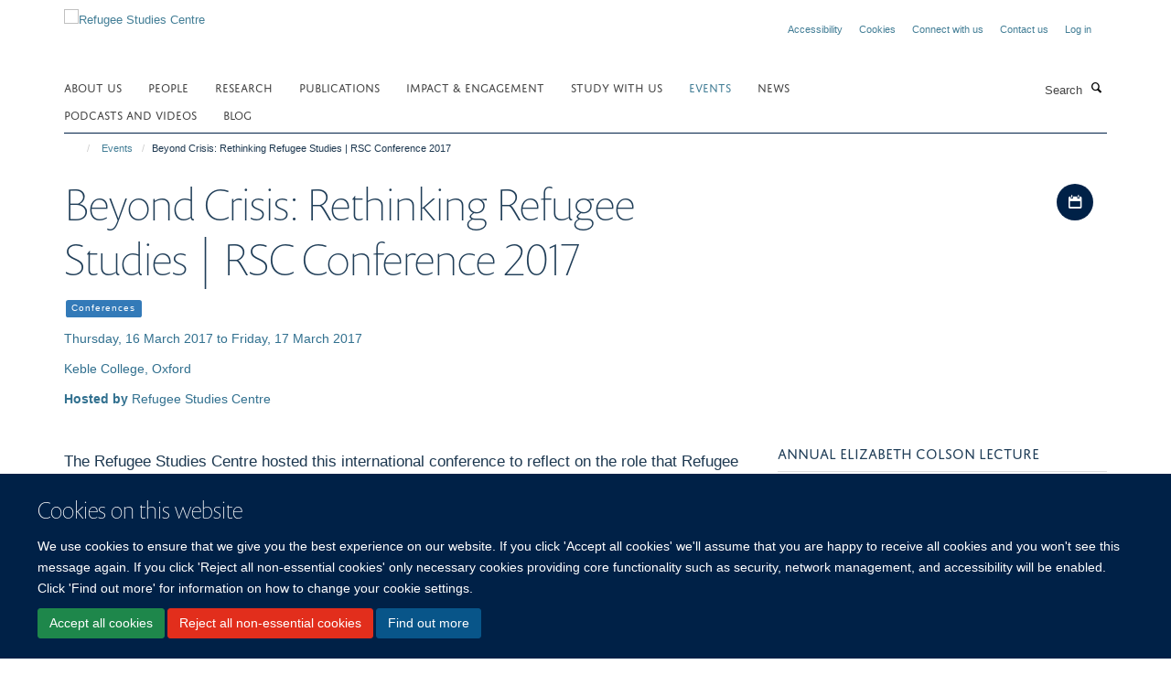

--- FILE ---
content_type: text/html;charset=utf-8
request_url: https://www.rsc.ox.ac.uk/events/beyond-crisis-rethinking-refugee-studies
body_size: 13699
content:
<!doctype html>
<html xmlns="http://www.w3.org/1999/xhtml" lang="en" xml:lang="en">

    <head><base href="https://www.rsc.ox.ac.uk/events/beyond-crisis-rethinking-refugee-studies/" />
        <meta charset="utf-8" />
        <meta name="viewport" content="width=device-width, initial-scale=1.0" />
        <meta name="apple-mobile-web-app-capable" content="yes" />
        <meta name="apple-mobile-web-app-title" content="Haiku" />
        
        <meta http-equiv="Content-Type" content="text/html; charset=utf-8" /><meta content="The Refugee Studies Centre hosted this international conference to reflect on the role that Refugee Studies can play in the world" name="description" /><meta name="og:title" content="Beyond Crisis: Rethinking Refugee Studies | RSC Conference 2017" /><meta name="og:description" content="The Refugee Studies Centre hosted this international conference to reflect on the role that Refugee Studies can play in the world" /><meta name="og:url" content="https://www.rsc.ox.ac.uk/events/beyond-crisis-rethinking-refugee-studies" /><meta name="og:image" content="https://www.rsc.ox.ac.uk/images/events/beyond-crisis-conference/responsive_image?scale=w1140&amp;ratio=r16x9" /><meta name="twitter:card" content="summary_large_image" /><meta name="twitter:title" content="Beyond Crisis: Rethinking Refugee Studies | RSC Conference 2017" /><meta name="twitter:description" content="The Refugee Studies Centre hosted this international conference to reflect on the role that Refugee Studies can play in the world" /><meta name="twitter:image" content="https://www.rsc.ox.ac.uk/images/events/beyond-crisis-conference/responsive_image?scale=w1140&amp;ratio=r16x9" /><meta name="generator" content="Plone - http://plone.org" /><meta itemprop="url" content="https://www.rsc.ox.ac.uk/events/beyond-crisis-rethinking-refugee-studies" /><meta itemprop="startDate" content="16 March 2017" /><meta itemprop="endDate" content="17 March 2017" /><title>Beyond Crisis: Rethinking Refugee Studies | RSC Conference 2017 — Refugee Studies Centre</title>
        
        
        
        
        
    <link rel="stylesheet" type="text/css" href="https://www.rsc.ox.ac.uk/portal_css/Turnkey%20Theme/resourcecollective.cookielawcookielaw-cachekey-daa9f439f0439b9aeaf2477fdd31fff4.css" /><link rel="stylesheet" type="text/css" href="https://www.rsc.ox.ac.uk/portal_css/Turnkey%20Theme/themebootstrapcssselect2-cachekey-ab1e126ed21ce943f23bb3d4a6c756bb.css" /><link rel="stylesheet" type="text/css" href="https://www.rsc.ox.ac.uk/portal_css/Turnkey%20Theme/themebootstrapcssmagnific.popup-cachekey-e222e75edeb9f48e3c0cc5ba21071763.css" /><link rel="stylesheet" type="text/css" media="screen" href="https://www.rsc.ox.ac.uk/portal_css/Turnkey%20Theme/resourcecollective.covercsscover-cachekey-fde0c458609507b2f3df163a0968c3a0.css" /><link rel="stylesheet" type="text/css" media="screen" href="https://www.rsc.ox.ac.uk/portal_css/Turnkey%20Theme/resourcehaiku.coveroverlays-cachekey-c3d3e6e71b24c15361dc4034624ea002.css" /><link rel="stylesheet" type="text/css" href="https://www.rsc.ox.ac.uk/portal_css/Turnkey%20Theme/resourcehaiku.coverhaiku.chooser-cachekey-35ca758c26bf27521b7ec8cfa81097ff.css" /><link rel="stylesheet" type="text/css" href="https://www.rsc.ox.ac.uk/portal_css/Turnkey%20Theme/resourcehaiku.widgets.imagehaiku.image.widget-cachekey-59cfc9a210f52b58f8a19ae0b9ce97be.css" /><link rel="canonical" href="https://www.rsc.ox.ac.uk/events/beyond-crisis-rethinking-refugee-studies" /><link rel="search" href="https://www.rsc.ox.ac.uk/@@search" title="Search this site" /><link rel="shortcut icon" type="image/x-icon" href="https://www.rsc.ox.ac.uk/images/logos/favicon?v=46aa233e-f15b-11f0-8b77-81f3c01949fe" /><link rel="apple-touch-icon" href="https://www.rsc.ox.ac.uk/images/logos/favicon?v=46aa233f-f15b-11f0-8b77-81f3c01949fe" /><script type="text/javascript" src="https://www.rsc.ox.ac.uk/portal_javascripts/Turnkey%20Theme/resourcecollective.cookielawcookielaw_disabler-cachekey-9ed2f0a7709f0e9b8ab6f4627a187b07.js"></script><script type="text/javascript" src="https://www.rsc.ox.ac.uk/portal_javascripts/Turnkey%20Theme/themebootstrapjsvendorrespond-cachekey-490a416fd876f297ebc6394a72ad43ef.js"></script><script type="text/javascript" src="https://www.rsc.ox.ac.uk/portal_javascripts/Turnkey%20Theme/resourceplone.app.jquery-cachekey-57b217ed6a57a557722b04d72162a92d.js"></script><script type="text/javascript" src="https://www.rsc.ox.ac.uk/portal_javascripts/Turnkey%20Theme/++theme++bootstrap/js/vendor/bootstrap.js"></script><script type="text/javascript" src="https://www.rsc.ox.ac.uk/portal_javascripts/Turnkey%20Theme/themebootstrapjspluginsvendorjquery.trunk8-cachekey-c358dd6f83bcc12493a52915dfcd0c2c.js"></script><script type="text/javascript" src="https://www.rsc.ox.ac.uk/portal_javascripts/Turnkey%20Theme/plone_javascript_variables-cachekey-d817fdb6ceb3446ba1e0991291594e1d.js"></script><script type="text/javascript" src="https://www.rsc.ox.ac.uk/portal_javascripts/Turnkey%20Theme/resourceplone.app.jquerytools-cachekey-46a5f6f174570dde4b7c9e7ab9a3a737.js"></script><script type="text/javascript" src="https://www.rsc.ox.ac.uk/portal_javascripts/Turnkey%20Theme/mark_special_links-cachekey-9976a784a72575cc73d72cbec9a2ed1f.js"></script><script type="text/javascript" src="https://www.rsc.ox.ac.uk/portal_javascripts/Turnkey%20Theme/themebootstrapjspluginsvendorselect2-cachekey-7b56a9fa6381a7fe88e1a1eb5b0d2416.js"></script><script type="text/javascript" src="https://www.rsc.ox.ac.uk/portal_javascripts/Turnkey%20Theme/++theme++bootstrap/js/plugins/vendor/jquery.html5-placeholder-shim.js"></script><script type="text/javascript" src="https://www.rsc.ox.ac.uk/portal_javascripts/Turnkey%20Theme/++theme++bootstrap/js/vendor/hammer.js"></script><script type="text/javascript" src="https://www.rsc.ox.ac.uk/portal_javascripts/Turnkey%20Theme/themebootstrapjspluginshaikujquery.navigation-portlets-cachekey-99ce8559402eef40a57c480ab75c21a3.js"></script><script type="text/javascript" src="https://www.rsc.ox.ac.uk/portal_javascripts/Turnkey%20Theme/themebootstrapjspluginsvendormasonry-cachekey-5f941d1ac8d9abe8431105b666083607.js"></script><script type="text/javascript" src="https://www.rsc.ox.ac.uk/portal_javascripts/Turnkey%20Theme/themebootstrapjspluginsvendorimagesloaded-cachekey-4c2f37b9a0b5f9bc967187a7b2450d1b.js"></script><script type="text/javascript" src="https://www.rsc.ox.ac.uk/portal_javascripts/Turnkey%20Theme/++theme++bootstrap/js/plugins/vendor/jquery.lazysizes.js"></script><script type="text/javascript" src="https://www.rsc.ox.ac.uk/portal_javascripts/Turnkey%20Theme/++theme++bootstrap/js/plugins/vendor/jquery.magnific.popup.js"></script><script type="text/javascript" src="https://www.rsc.ox.ac.uk/portal_javascripts/Turnkey%20Theme/themebootstrapjspluginsvendorjquery.toc-cachekey-30bf81171b795a5ec548f721a60d9abe.js"></script><script type="text/javascript" src="https://www.rsc.ox.ac.uk/portal_javascripts/Turnkey%20Theme/++theme++bootstrap/js/turnkey-various.js"></script><script type="text/javascript" src="https://www.rsc.ox.ac.uk/portal_javascripts/Turnkey%20Theme/resourcehaiku.profiles.jshaiku.profiles-cachekey-0dc688a044dd6d4db10395bd9179d4eb.js"></script><script type="text/javascript" src="https://www.rsc.ox.ac.uk/portal_javascripts/Turnkey%20Theme/resourcehaiku.widgets.imagehaiku.image.widget-cachekey-a26caea4dbaaa098d2621c8a23a457e2.js"></script><script type="text/javascript" src="https://www.rsc.ox.ac.uk/portal_javascripts/Turnkey%20Theme/resourcecollective.cookielawcookielaw_banner-cachekey-bffb18be9987da52de19135d68ce5ca1.js"></script><script type="text/javascript">
        jQuery(function($){
            if (typeof($.datepicker) != "undefined"){
              $.datepicker.setDefaults(
                jQuery.extend($.datepicker.regional[''],
                {dateFormat: 'mm/dd/yy'}));
            }
        });
        </script><script async="" src="https://www.googletagmanager.com/gtag/js?id=G-1NSJFEMCXB"></script><script> window.dataLayer = window.dataLayer || []; function gtag(){dataLayer.push(arguments);} gtag('js', new Date()); gtag('config', 'G-1NSJFEMCXB'); </script><script async="" src="https://www.googletagmanager.com/gtag/js?id=G-WYQPVW2L9W"></script><script>
window.dataLayer = window.dataLayer || [];
function gtag(){dataLayer.push(arguments);}
gtag('js', new Date());
gtag('config', 'G-WYQPVW2L9W');
</script><script type="text/javascript">
    $(function() {
        $('a[href^="mailto"]').click(function(){
            var email = $(this).attr('href').replace('mailto:', '');
            if (window.ga) {
                ga('send', 'event', 'Email', 'Link', email); }
            if (window.gtag) {
                gtag('event', 'Link', {
                    'event_category': 'Email',
                    'event_label': email }); }
        });
    });
</script><script type="text/javascript">
    $(function() {
        var extensions = ["avi", "css", "doc", "docx", "dmg", "eps", "exe", "jpg", "js", "mov", "mp3", "msi", "pdf", "png", "ppt", "pptx", "rar", "svg", "txt", "vsd", "vxd", "wma", "wmv", "xls", "xlsx", "zip"];
        var extensionsPattern = new RegExp('\.(('+extensions.join(')|(')+'))$$', 'g');
        $('a[href]').filter(function (){
            var href = $(this).attr('href');
            return href.match(extensionsPattern) || href.match(/\/@@download/g);
        }).click(function () {
            var link = $(this).attr('href');
            if (window.ga) {
                ga('send', 'event', 'File', 'Download', link); }
            if (window.gtag) {
                gtag('event', 'Download', {
                    'event_category': 'File',
                    'event_label': link }); }
        });
    });
</script><script type="text/javascript">
    $(function() {
        $('a.link-external, a[rel=external]').click(function(){
            var link = $(this).attr('href');
            if (window.ga) {
                ga('send', 'event', 'External', 'Link', link); }
            if (window.gtag) {
                gtag('event', 'Link', {
                    'event_category': 'External',
                    'event_label': link }); }
        });
    });
</script>
    <link href="https://www.rsc.ox.ac.uk/++theme++sublime-prussian-blue/screen.css" rel="stylesheet" />
  
    <link href="https://www.rsc.ox.ac.uk/++theme++sublime-prussian-blue/style.css" rel="stylesheet" />
  <style type="text/css" class="extra-css" id="global-extra-css">#site-header #parent-logo {
  padding-right: .4em;
  width: 6.95714em;
}

#cookienotification {
  background-color: #002147 !important; /* Oxford Blue */
  color: #ffffff !important; /* White text */
}

.section-new-homepage #content { background-color: transparent; }

#homepage-slideshow.slideshow-default-full-width .carousel-inner .item .image img {margin-top:auto!important;}

#homepage-slideshow .carousel-inner .item .caption { background-color: #002147 !important; }

@media (min-width: 768px) {
    #homepage-slideshow .carousel-inner .item .caption { background-color: transparent !important; }
}</style></head>

    <body class="template-view portaltype-turnkeyevent site-Plone section-events subsection-beyond-crisis-rethinking-refugee-studies userrole-anonymous no-toolbar mount-refugees" dir="ltr"><div id="cookienotification">

    <div class="container">
    
        <div class="row">
        
            <div class="col-md-12">
                <h2>
                    Cookies on this website
                </h2>
                
            </div>
        
            <div class="col-md-12">
                <p>
                    We use cookies to ensure that we give you the best experience on our website. If you click 'Accept all cookies' we'll assume that you are happy to receive all cookies and you won't see this message again. If you click 'Reject all non-essential cookies' only necessary cookies providing core functionality such as security, network management, and accessibility will be enabled. Click 'Find out more' for information on how to change your cookie settings.
                </p>
                
            </div>
    
            <div class="col-md-12">
                <a class="btn btn-success cookie-continue" href="https://www.rsc.ox.ac.uk/@@enable-cookies?&amp;came_from=https://www.rsc.ox.ac.uk/events/beyond-crisis-rethinking-refugee-studies">Accept all cookies</a>
                <a class="btn btn-danger cookie-disable" href="https://www.rsc.ox.ac.uk/@@disable-cookies?came_from=https://www.rsc.ox.ac.uk/events/beyond-crisis-rethinking-refugee-studies">Reject all non-essential cookies</a>
                <a class="btn btn-info cookie-more" href="https://www.rsc.ox.ac.uk/cookies">Find out more</a>
            </div> 
            
        </div>
    
    </div>
     
</div><div id="site-wrapper" class="container-fluid">

            <div class="modal fade" id="modal" tabindex="-1" role="dialog" aria-hidden="true"></div>

            

            

            <div id="site-header" class="container">

                <div id="site-status"></div>

                

                <header class="row">
                    <div class="col-xs-10 col-sm-6">
                        <a id="primary-logo" title="Refugee Studies Centre" href="https://www.rsc.ox.ac.uk"><img src="https://www.rsc.ox.ac.uk/images/logos/primary-logo" alt="Refugee Studies Centre" /></a>
                    </div>
                    <div class="col-sm-6 hidden-xs">
                        <div class="heading-spaced">
                            <div id="site__secondary-logo">
                                
                            </div>
                            <div id="site-actions">

        <ul class="list-unstyled list-inline text-right">
    
            
    
            
                
                    <li id="siteaction-accessibility">
                        <a href="https://www.rsc.ox.ac.uk/accessibility" title="" accesskey="0">Accessibility</a>
                    </li>
                
            
            
                
                    <li id="siteaction-cookie-policy">
                        <a href="https://www.rsc.ox.ac.uk/cookies" title="" accesskey="">Cookies</a>
                    </li>
                
            
            
                
                    <li id="siteaction-connect">
                        <a href="https://www.rsc.ox.ac.uk/forms/general/connect" title="" accesskey="">Connect with us</a>
                    </li>
                
            
            
                
                    <li id="siteaction-contact-us">
                        <a href="https://www.rsc.ox.ac.uk/about/contact" title="" accesskey="">Contact us</a>
                    </li>
                
            
            
                
                    <li id="siteaction-login">
                        <a href="https://www.rsc.ox.ac.uk/Shibboleth.sso/Login?target=https://www.rsc.ox.ac.uk/shibboleth_loggedin?came_from=https://www.rsc.ox.ac.uk/events/beyond-crisis-rethinking-refugee-studies" title="" accesskey="">Log in</a>
                    </li>
                
            
    
        </ul>
    </div>
                        </div>
                    </div>
                    <div class="col-xs-2 visible-xs">
                        <a href="#mmenu" role="button" class="btn btn-default" aria-label="Toggle menu">
                            <i class="glyphicon glyphicon-menu"></i>
                        </a>
                    </div>
                </header>

                <nav role="navigation">
                    <div class="row">
                        <div class="col-sm-10">
                            <div id="site-bar" class="collapse navbar-collapse">

	    <ul class="nav navbar-nav">

            

	            <li class="dropdown" id="portaltab-about">
	                <a href="https://www.rsc.ox.ac.uk/about" title="" data-toggle="">About us</a>
                    
	            </li>

            
            

	            <li class="dropdown" id="portaltab-people">
	                <a href="https://www.rsc.ox.ac.uk/people" title="" data-toggle="">People</a>
                    
	            </li>

            
            

	            <li class="dropdown" id="portaltab-research">
	                <a href="https://www.rsc.ox.ac.uk/research" title="" data-toggle="">research</a>
                    
	            </li>

            
            

	            <li class="dropdown" id="portaltab-publications">
	                <a href="https://www.rsc.ox.ac.uk/publications" title="" data-toggle="">Publications</a>
                    
	            </li>

            
            

	            <li class="dropdown" id="portaltab-policy">
	                <a href="https://www.rsc.ox.ac.uk/policy" title="" data-toggle="">Impact &amp; engagement</a>
                    
	            </li>

            
            

	            <li class="dropdown" id="portaltab-study">
	                <a href="https://www.rsc.ox.ac.uk/study" title="" data-toggle="">Study With Us</a>
                    
	            </li>

            
            

	            <li class="dropdown active" id="portaltab-events">
	                <a href="https://www.rsc.ox.ac.uk/events" title="" data-toggle="">Events</a>
                    
	            </li>

            
            

	            <li class="dropdown" id="portaltab-news">
	                <a href="https://www.rsc.ox.ac.uk/news" title="" data-toggle="">news</a>
                    
	            </li>

            
            

	            <li class="dropdown" id="portaltab-podcasts-and-videos">
	                <a href="https://www.rsc.ox.ac.uk/podcasts-and-videos" title="" data-toggle="">Podcasts and videos</a>
                    
	            </li>

            
            

	            <li class="dropdown" id="portaltab-blog">
	                <a href="https://www.rsc.ox.ac.uk/blog" title="" data-toggle="">Blog</a>
                    
	            </li>

            

            

	    </ul>

    </div>
                        </div>
                        <div class="col-sm-2">
                            <form action="https://www.rsc.ox.ac.uk/@@search" id="site-search" class="form-inline" role="form">
                                <div class="input-group">
                                    <label class="sr-only" for="SearchableText">Search</label>
                                    <input type="text" class="form-control" name="SearchableText" id="SearchableText" placeholder="Search" />
                                    <span class="input-group-btn">
                                        <button class="btn" type="submit" aria-label="Search"><i class="glyphicon-search"></i></button>
                                    </span>
                                </div>
                            </form>
                        </div>
                    </div>
                </nav>

                <div class="container">
                    <div class="row">
                        <div class="col-md-12">
                            <ol class="breadcrumb" id="site-breadcrumbs"><li><a title="Home" href="https://www.rsc.ox.ac.uk"><span class="glyphicon glyphicon-home"></span></a></li><li><a href="https://www.rsc.ox.ac.uk/events">Events</a></li><li class="active">Beyond Crisis: Rethinking Refugee Studies | RSC Conference 2017</li></ol>
                        </div>
                    </div>
                </div>

            </div>

            <div id="content" class="container ">

                            

                            

            

        <div itemscope="" itemtype="http://schema.org/Event">

            <meta itemprop="url" content="https://www.rsc.ox.ac.uk/events/beyond-crisis-rethinking-refugee-studies" />

            
                <div id="above-page-header">
    

</div>
            

            
                
                
                    
                        <div class="page-header">
                            <div class="row">
                                    
                                <div class="col-xs-12 col-sm-8">
                                    
                                    
                                        <h1>
                                            <span itemprop="name">Beyond Crisis: Rethinking Refugee Studies | RSC Conference 2017</span>
                                            <small>
                                                
                                            </small>
                                        </h1>
                                    
                                    
                                    
                
                    <div id="below-page-title">
</div>
                        
                    
                        
                    
                    		

    
    
        <ul class="list-unstyled list-inline categories-list">
	        
	        		<li>
		            <a href="https://www.rsc.ox.ac.uk/events/search?category=conferences" title="Conferences">
		                <span class="label label-primary">Conferences</span>
		            </a>
		        </li>
	        
	   	</ul>

    


                    	
                    
                    <p class="text-info">Thursday, 16 March 2017 to Friday, 17 March 2017</p>

                    <meta itemprop="startDate" content="16 March 2017" />

                    <meta itemprop="endDate" content="17 March 2017" />

                    <p class="text-info" itemprop="location">Keble College, Oxford</p>
                    
                    <p class="text-info">
                        <b>Hosted by</b>
                        Refugee Studies Centre
                    </p>
                    
                    
                    
                
                                    
                                </div>
                                    
                                <div class="col-xs-12 col-sm-4">
                                    
                                    
                                        <div id="aside-page-header">

    <div class="item-actions">

        <button class="btn btn-link event-ical-popover" data-container="body" data-toggle="popover" data-placement="left" data-title="iCalendar" data-html="true" data-content="&#10;                    &lt;p&gt;&lt;a href='https://www.rsc.ox.ac.uk/events/beyond-crisis-rethinking-refugee-studies/event_ical' class='btn btn-default'&gt;Download iCal file&lt;/a&gt;&lt;/p&gt;&#10;                    &lt;p&gt;&lt;small class='text-muted'&gt;Subscribe using the URL:&lt;/small&gt;&lt;/p&gt;&#10;                    &lt;p&gt;&lt;input class='form-control copy-content' onclick='this.select()' value='https://www.rsc.ox.ac.uk/events/beyond-crisis-rethinking-refugee-studies/event_ical' readonly/&gt;&lt;/p&gt;">
            <i class="glyphicon-calendar"></i>
            <span class="sr-only">Download iCal file</span>
        </button>
        <script>
            $(".event-ical-popover").popover();
        </script>

    </div>


</div>
                                    
                                    
                                </div>
                                            
                            </div>
                        </div>
                    
                    
                    
                    
                 
            

            
                <div id="below-page-header"></div>
            

            
                <div id="above-page-content"></div>
            

            
                <div class="row">
        
                    <div id="site-content" class="col-sm-8">

                        

                            
                                <div id="above-page-body">

    


</div>
                            

                            
                                
                                    
                                        <p class="lead" itemprop="description">The Refugee Studies Centre hosted this international conference to reflect on the role that Refugee Studies can play in the world</p>
                                    
                                
                            

                            
                                
                                    

    <figure class="figure-primary">

        
            <div class="youtube"><iframe width="100%" height="100%" id="b70fddff-2c01-48d2-954b-419424ef0550" src="//www.youtube.com/embed/5BbaMblioz0?rel=0&amp;controls=1&amp;showinfo=0" frameborder="0" allowfullscreen=""></iframe></div>
            <figcaption>
                <span>Watch conference highlights</span>
            </figcaption>
        

        

    </figure>


                                
                            
            
                            <div class="row">
                                <div id="site-content-body" class="col-sm-12">
            
                                    
                                        <div class="rich-text"><div><h3>RSC Conference 2017<strong><br /></strong></h3>
<p><em>Thursday 16 March and Friday 17 March 2017</em></p>
<p><em>Keble College Oxford</em></p>
<p>The Refugee Studies Centre hosted this major international conference in March 2017, thirty-five years after the RSC was founded. Its purpose was to reflect on the role that Refugee Studies can play in the world. In the context of profound changes in the nature of forced displacement, the conference assessed what kinds of knowledge, evidence, and concepts are needed to understand and respond to contemporary challenges.</p>
<p>Over the past two years, the so-called European refugee crisis has created unprecedented public interest in forced displacement, as well as a demand for research. Yet despite a series of policy-oriented conferences, there have been few spaces in which to reflect on the state of Refugee Studies and to explore the extent to which we have the academic tools necessary to think about and respond to a changing world.</p>
<p>Against this backdrop, this conference seeks to reinvigorate scholarly debate on ways in which we can conceive of Refugee and Forced Migration Studies. By bringing together a range of reflective thinkers and their work, alongside policy-makers and practitioners, our hope is to develop a research agenda and scholarly community that can engage meaningfully with the long-term challenges of forced displacement.</p>
<p>Download the <a title="" href="https://www.rsc.ox.ac.uk/files/files-1/conference-programme-final_web-1.pdf" target="_self">CONFERENCE PROGRAMME</a>.</p>
<h3>Podcasts</h3>
<p>Listen to audio podcasts of conference sessions <a title="" href="https://www.rsc.ox.ac.uk/events/beyond-crisis-rethinking-refugee-studies/conference-podcasts" target="_self"><span>here &gt;&gt;</span></a></p>
<h3>CALL FOR PAPERS<strong><br /></strong></h3>
<p>Download the <a title="" href="https://www.rsc.ox.ac.uk/files/files-1/call-for-papers-beyond-crisis.pdf" target="_self">Call for Papers</a></p></div></div>
                                    
                                    
                                </div>
            
                                
            
                            </div>
            
                            
                                <div id="below-page-body">

    


</div>
                            
                        
        
                    </div>
        
                    <div class="site-sidebar col-sm-4">
        
                        <div id="aside-page-content"></div>
              
                        
                            
    
    
                         
                         
        <div class="portlet portlet-statictext box-border-none box-plain">

            <h3>Annual Elizabeth Colson Lecture</h3>

            <div class="rich-text"><p>The Annual Elizabeth Colson Lecture is held in Trinity term. It is named after Professor Elizabeth Colson, a renowned anthropologist.</p></div>

            

    
        <div class="text-left">
            <a class="btn btn-primary" href="https://www.rsc.ox.ac.uk/the-annual-elizabeth-colson-lecture" title="">Past Annual Elizabeth Colson Lectures</a>
        </div>
    



        </div>                         
                         
    




    
    
                         
                         
        <div class="portlet portlet-statictext box-border-none box-plain">

            <h3>Annual Harrell-Bond Lecture</h3>

            <div class="rich-text"><p>The Annual Harrell-Bond Lecture is named in honour of <a title="" href="https://www.rsc.ox.ac.uk/about/barbara-harrell-bond-founding-director" target="_self">Dr Barbara Harrell-Bond</a>, the founding Director of the Refugee Studies Centre. It is held each year in Michaelmas term.</p></div>

            

    
        <div class="text-left">
            <a class="btn btn-primary" href="https://www.rsc.ox.ac.uk/the-annual-harrell-bond-lecture" title="">Past Annual Harrell-Bond Lectures</a>
        </div>
    



        </div>                         
                         
    




    
    
                         
                         
        <div class="portlet portlet-statictext box-border-none box-plain">

            <h3>Public Seminar Series</h3>

            <div class="rich-text"><p>Each term the RSC holds a series of public seminars, held on Wednesday evenings at Queen Elizabeth House. Click here for details of forthcoming seminars.</p></div>

            

    
        <div class="text-left">
            <a class="btn btn-primary" href="https://www.rsc.ox.ac.uk/events/search?archive=&amp;keywords=&amp;category=public-seminar-series" title="">Forthcoming seminars</a>
        </div>
    



        </div>                         
                         
    




    
    
                         
                         
        <div class="portlet portlet-statictext box-border-none box-plain">

            <h3>Connect with us</h3>

            <div class="rich-text"><p>To keep up to date with our events and activities, sign up for email alerts from the RSC and <i>Forced Migration Review</i>, and connect with us on social media.</p></div>

            

    
        <div class="text-left">
            <a class="btn btn-primary" href="https://www.rsc.ox.ac.uk/forms/general/connect" title="">Sign up here</a>
        </div>
    



        </div>                         
                         
    





    

        <div class="portlet portlet-upcoming-events  ">

            <h3>Forthcoming events</h3>

            <div itemscope="" itemtype="http://schema.org/ItemList">
                
                    

    <div class="listing-item listing-item-event" itemscope="" itemprop="itemListElement" itemtype="http://schema.org/Event">

        <div class="row">

            

            

            <div class="col-xs-12">

                
                    <div class="pull-right" style="margin-left:4px">
                        <a href="https://www.rsc.ox.ac.uk/events/unwelcome-to-denmark-the-paradigm-shift-and-refugee-integration/event_ical">
                            <i class="glyphicon-calendar icon-sm"></i>
                            <span class="sr-only">Add to my calendar</span>
                        </a>
                    </div>
                

                

    <h2 class="media-heading">
        <a href="https://www.rsc.ox.ac.uk/events/unwelcome-to-denmark-the-paradigm-shift-and-refugee-integration" title="" itemprop="name" class="state-published">Unwelcome to Denmark: The Paradigm Shift and Refugee Integration</a>
    </h2>



                

                

                <p class="details">
                    
                        <span>Wednesday, 21 January 2026, 5pm to 6pm</span>
                    
                    
                        <span itemprop="startDate" content="2026-01-21T17:00:00"></span>
                    
                    
                        <span itemprop="endDate" content="2026-01-21T18:00:00"></span>
                    
                    
                </p>

                

                
                    
                

            </div>

        </div>

    </div>



                
                
                    

    <div class="listing-item listing-item-event" itemscope="" itemprop="itemListElement" itemtype="http://schema.org/Event">

        <div class="row">

            

            

            <div class="col-xs-12">

                
                    <div class="pull-right" style="margin-left:4px">
                        <a href="https://www.rsc.ox.ac.uk/events/game-the-economy-of-undocumented-migration-from-afghanistan-to-europe-tbc/event_ical">
                            <i class="glyphicon-calendar icon-sm"></i>
                            <span class="sr-only">Add to my calendar</span>
                        </a>
                    </div>
                

                

    <h2 class="media-heading">
        <a href="https://www.rsc.ox.ac.uk/events/game-the-economy-of-undocumented-migration-from-afghanistan-to-europe-tbc" title="" itemprop="name" class="state-published">Game: The Economy of Undocumented Migration from Afghanistan to Europe</a>
    </h2>



                

                

                <p class="details">
                    
                        <span>Wednesday, 28 January 2026, 5pm to 6pm</span>
                    
                    
                        <span itemprop="startDate" content="2026-01-28T17:00:00"></span>
                    
                    
                        <span itemprop="endDate" content="2026-01-28T18:00:00"></span>
                    
                    
                        @ <span itemprop="location">Seminar Room 1, Oxford Department of International Development, 3 Mansfield Road, Oxford OX1 3TB</span>
                    
                </p>

                

                
                    
                

            </div>

        </div>

    </div>



                
                
                    

    <div class="listing-item listing-item-event" itemscope="" itemprop="itemListElement" itemtype="http://schema.org/Event">

        <div class="row">

            

            

            <div class="col-xs-12">

                
                    <div class="pull-right" style="margin-left:4px">
                        <a href="https://www.rsc.ox.ac.uk/events/the-price-of-fortress-europe-critical-reflections-on-the-eu2019s-migration-policies-and-constitutional-horizons/event_ical">
                            <i class="glyphicon-calendar icon-sm"></i>
                            <span class="sr-only">Add to my calendar</span>
                        </a>
                    </div>
                

                

    <h2 class="media-heading">
        <a href="https://www.rsc.ox.ac.uk/events/the-price-of-fortress-europe-critical-reflections-on-the-eu2019s-migration-policies-and-constitutional-horizons" title="" itemprop="name" class="state-published">The price of Fortress Europe: Critical reflections on the EU’s migration policies and constitutional horizons</a>
    </h2>



                

                

                <p class="details">
                    
                        <span>Wednesday, 04 February 2026, 5pm to 6pm</span>
                    
                    
                        <span itemprop="startDate" content="2026-02-04T17:00:00"></span>
                    
                    
                        <span itemprop="endDate" content="2026-02-04T18:00:00"></span>
                    
                    
                        @ <span itemprop="location">Seminar Room 1, Oxford Department of International Development, 3 Mansfield Road, Oxford OX1 3TB</span>
                    
                </p>

                

                
                    
                

            </div>

        </div>

    </div>



                
                
                    

    <div class="listing-item listing-item-event" itemscope="" itemprop="itemListElement" itemtype="http://schema.org/Event">

        <div class="row">

            

            

            <div class="col-xs-12">

                
                    <div class="pull-right" style="margin-left:4px">
                        <a href="https://www.rsc.ox.ac.uk/events/the-making-of-modern-syria-history-politics-geography/event_ical">
                            <i class="glyphicon-calendar icon-sm"></i>
                            <span class="sr-only">Add to my calendar</span>
                        </a>
                    </div>
                

                

    <h2 class="media-heading">
        <a href="https://www.rsc.ox.ac.uk/events/the-making-of-modern-syria-history-politics-geography" title="" itemprop="name" class="state-published">The Making of Modern Syria: History, Politics, Geography</a>
    </h2>



                

                

                <p class="details">
                    
                        <span>Friday, 06 February 2026, 6pm to 7pm</span>
                    
                    
                        <span itemprop="startDate" content="2026-02-06T18:00:00"></span>
                    
                    
                        <span itemprop="endDate" content="2026-02-06T19:00:00"></span>
                    
                    
                        @ <span itemprop="location">The Biritsh Academy, London and Online (via Zoom)</span>
                    
                </p>

                

                
                    
                

            </div>

        </div>

    </div>



                
                
                    

    <div class="listing-item listing-item-event" itemscope="" itemprop="itemListElement" itemtype="http://schema.org/Event">

        <div class="row">

            

            

            <div class="col-xs-12">

                
                    <div class="pull-right" style="margin-left:4px">
                        <a href="https://www.rsc.ox.ac.uk/events/the-way-out-justice-in-the-queer-search-for-refuge-book-launch/event_ical">
                            <i class="glyphicon-calendar icon-sm"></i>
                            <span class="sr-only">Add to my calendar</span>
                        </a>
                    </div>
                

                

    <h2 class="media-heading">
        <a href="https://www.rsc.ox.ac.uk/events/the-way-out-justice-in-the-queer-search-for-refuge-book-launch" title="" itemprop="name" class="state-published">The Way Out: Justice in the Queer Search for Refuge - Book Launch</a>
    </h2>



                

                

                <p class="details">
                    
                        <span>Thursday, 12 February 2026, 5pm to 6pm</span>
                    
                    
                        <span itemprop="startDate" content="2026-02-12T17:00:00"></span>
                    
                    
                        <span itemprop="endDate" content="2026-02-12T18:00:00"></span>
                    
                    
                        @ <span itemprop="location">To be held at The Old Library, All Souls College.  Registration to open in January 2026</span>
                    
                </p>

                

                
                    
                

            </div>

        </div>

    </div>



                
                
                    

    <div class="listing-item listing-item-event" itemscope="" itemprop="itemListElement" itemtype="http://schema.org/Event">

        <div class="row">

            

            

            <div class="col-xs-12">

                
                    <div class="pull-right" style="margin-left:4px">
                        <a href="https://www.rsc.ox.ac.uk/events/coolie-migrants-indian-diplomacy-caste-class-and-indenture-abroad-1914-67/event_ical">
                            <i class="glyphicon-calendar icon-sm"></i>
                            <span class="sr-only">Add to my calendar</span>
                        </a>
                    </div>
                

                

    <h2 class="media-heading">
        <a href="https://www.rsc.ox.ac.uk/events/coolie-migrants-indian-diplomacy-caste-class-and-indenture-abroad-1914-67" title="" itemprop="name" class="state-published">Coolie Migrants, Indian Diplomacy: Caste, Class, and Indenture Abroad, 1914-67</a>
    </h2>



                

                

                <p class="details">
                    
                        <span>Wednesday, 18 February 2026, 5pm to 6pm</span>
                    
                    
                        <span itemprop="startDate" content="2026-02-18T17:00:00"></span>
                    
                    
                        <span itemprop="endDate" content="2026-02-18T18:00:00"></span>
                    
                    
                </p>

                

                
                    
                

            </div>

        </div>

    </div>



                
            </div>

            

    
        <div class="text-left">
            <a class="btn btn-primary" href="https://www.rsc.ox.ac.uk/events" title="">More events</a>
        </div>
    



        </div>

    



                        
        
                    </div>
        
                </div>
            

            
                <div id="below-page-content"></div>
            
            
        </div>

    

        
                        </div>

            <footer id="site-footer" class="container" itemscope="" itemtype="http://schema.org/WPFooter">
        <hr />
        





    <div class="row" style="margin-bottom:20px">

        <div class="col-md-4">
            
                <a id="footer-logo" target="_blank" rel="noopener" href="https://www.qeh.ox.ac.uk" title="Oxford Department of International Development, University of Oxford">
                    <img src="https://www.rsc.ox.ac.uk/images/logos/oxford-department-of-international-development" alt="" class="img-responsive logo-footer" />
                </a>
            
        </div>

        <div class="col-md-8">
            
                <div id="site-copyright">
                    ©
                    2026
                    Refugee Studies Centre, Oxford Department of International Development, University of Oxford, 3 Mansfield Road, Oxford OX1 3TB
                </div>
            
            
                <ul id="footer-nav" class="list-inline">
                    
                        <li>
                            <a href="http://www.admin.ox.ac.uk/foi" target="_blank" rel="noopener">Freedom of Information</a>
                        </li>
                    
                    
                        <li>
                            <a href="http://www.admin.ox.ac.uk/dataprotection/privacypolicy" target="_blank" rel="noopener">Privacy Policy</a>
                        </li>
                    
                    
                        <li>
                            <a href="http://www.ox.ac.uk/copyright" target="_blank" rel="noopener">Copyright Statement</a>
                        </li>
                    
                    
                        <li>
                            <a href="http://www.ox.ac.uk/accessibility" target="_blank" rel="noopener">Accessibility Statement</a>
                        </li>
                    
                </ul>
            
        </div>
    </div>





    <div id="site-actions-footer" class="visible-xs-block" style="margin:20px 0">

        <ul class="list-unstyled list-inline text-center">

            
                
                    <li id="siteaction-accessibility">
                        <a href="https://www.rsc.ox.ac.uk/accessibility" title="Accessibility" accesskey="0">Accessibility</a>
                    </li>
                
            
            
                
                    <li id="siteaction-cookie-policy">
                        <a href="https://www.rsc.ox.ac.uk/cookies" title="Cookies" accesskey="">Cookies</a>
                    </li>
                
            
            
                
                    <li id="siteaction-connect">
                        <a href="https://www.rsc.ox.ac.uk/forms/general/connect" title="Connect with us" accesskey="">Connect with us</a>
                    </li>
                
            
            
                
                    <li id="siteaction-contact-us">
                        <a href="https://www.rsc.ox.ac.uk/about/contact" title="Contact us" accesskey="">Contact us</a>
                    </li>
                
            
            
                
                    <li id="siteaction-login">
                        <a href="https://www.rsc.ox.ac.uk/Shibboleth.sso/Login?target=https://www.rsc.ox.ac.uk/shibboleth_loggedin?came_from=https://www.rsc.ox.ac.uk/events/beyond-crisis-rethinking-refugee-studies" title="Log in" accesskey="">Log in</a>
                    </li>
                
            

        </ul>
    </div>







    <div id="powered-by-haiku" class="row">
        <div class="col-xs-12 text-center">
            <a href="http://fry-it.com/haiku" target="_blank" rel="noopener"><img src="https://www.rsc.ox.ac.uk/++theme++bootstrap/images/powered-by-haiku.jpg" alt="powered by Haiku" /></a>
        </div>
    </div>





    </footer>

        </div><div id="haiku-mmenu">

            <nav id="mmenu" data-counters="true" data-searchfield="true" data-title="Menu" data-search="true">
                <ul>
                    <li>


    <a href="https://www.rsc.ox.ac.uk/about" class="state-published" title="">
        <span>About us</span>
    </a>

<ul>
<li>


    <a href="https://www.rsc.ox.ac.uk/about/overview" class="state-published" title="The Refugee Studies Centre (RSC) was founded in 1982 as part of the Oxford Department of International Development (Queen Elizabeth House) at the University of Oxford.">
        <span>About us</span>
    </a>

</li>
<li>


    <a href="https://www.rsc.ox.ac.uk/about/annual-reports" class="state-published" title="">
        <span>Annual Report</span>
    </a>

</li>
<li>


    <a href="https://www.rsc.ox.ac.uk/about/connect-with-us-2" class="state-published" title="">
        <span>Connect with us</span>
    </a>

</li>
<li>


    <a href="https://www.rsc.ox.ac.uk/about/contact" class="state-published" title="">
        <span>Contact</span>
    </a>

</li>
<li>


    <a href="https://www.rsc.ox.ac.uk/about/history" class="state-published" title="">
        <span>History</span>
    </a>

</li>
<li>


    <a href="https://www.rsc.ox.ac.uk/about/barbara-harrell-bond-founding-director" class="state-published" title="">
        <span>Barbara Harrell-Bond, founding Director</span>
    </a>

</li>
<li>


    <a href="https://www.rsc.ox.ac.uk/about/donors" class="state-published" title="The RSC would like to thank all the individuals who support our work as well as the following organisations and institutions for their support in recent years:">
        <span>Institutional donors</span>
    </a>

</li>
<li>


    <a href="https://www.rsc.ox.ac.uk/about/library" class="state-published" title="The RSC collections at the Bodleian Social Science Library (SSL) form the largest collection of materials worldwide relating to the causes, experiences, consequences and implications of forced displacement.">
        <span>Library</span>
    </a>

</li>
<li>


    <a href="https://www.rsc.ox.ac.uk/about/networks" class="state-published" title="The RSC works with partner organisations around the world and supports several external websites:">
        <span>Networks and websites</span>
    </a>

</li>
<li>


    <a href="https://www.rsc.ox.ac.uk/about/publications" class="state-published" title="The RSC manages and supports a number of publications and series:">
        <span>Publications</span>
    </a>

</li>
<li>


    <a href="https://www.rsc.ox.ac.uk/about/vacancies" class="state-published" title="">
        <span>Vacancies</span>
    </a>

</li>
<li>


    <a href="https://www.rsc.ox.ac.uk/website-policies" class="state-published" title="">
        <span>Privacy policy</span>
    </a>

</li>

</ul>
</li>
<li>


    <a href="https://www.rsc.ox.ac.uk/people" class="state-published" title="">
        <span>People</span>
    </a>

</li>
<li>


    <a href="https://www.rsc.ox.ac.uk/research" class="state-published" title="The RSC carries out multidisciplinary, policy-relevant research on the causes and consequences of forced migration, with an emphasis on understanding the experiences of forced migration from the point of view of affected peoples.">
        <span>Research</span>
    </a>

<ul>
<li>


    <a href="https://www.rsc.ox.ac.uk/research/drivers" class="state-published" title="This theme examines the causes and consequences of forced migration. Our research projects aim to improve the ways in which the causes of forced migration are understood and addressed, and to minimise the negative consequences and maximise the positive opportunities arising from specific contexts of displacement.">
        <span>Drivers</span>
    </a>

</li>
<li>


    <a href="https://www.rsc.ox.ac.uk/research/governance" class="state-published" title="This theme examines normative and political perspectives on refugees and forced migration. Our research projects focus on the roles of NGOs, international institutions and governments in responding to disasters. The wider effects of refugee and forced migrant flows are also examined in relation to domestic, regional and world politics.">
        <span>Governance</span>
    </a>

</li>
<li>


    <a href="https://www.rsc.ox.ac.uk/research/experiences" class="state-published" title="This theme examines forced migration from the perspective of affected people. Our&#13;&#10;participatory research aims to improve response to humanitarian crises and protracted&#13;&#10;refugee situations by increasing understanding of the lived experiences of refugees and&#13;&#10;refugee communities.">
        <span>Experiences</span>
    </a>

</li>
<li>


    <a href="https://www.rsc.ox.ac.uk/research/refugee-economies-programme" class="state-published" title="Supporting the economic inclusion of refugees">
        <span>Refugee Economies Programme</span>
    </a>

</li>
<li>


    <a href="https://www.rsc.ox.ac.uk/research/liberal-state-expulsion" class="state-published" title="Exploring the various incarnations that expulsion power takes in modern liberal states">
        <span>The Liberal State and the Expulsion of Members: Banishment, Denationalisation and Deportation</span>
    </a>

</li>
<li>


    <a href="https://www.rsc.ox.ac.uk/research/the-duties-of-refugees" class="state-published" title="">
        <span>The Duties of Refugees</span>
    </a>

</li>
<li>


    <a href="https://www.rsc.ox.ac.uk/research/emergency-shelter" class="state-published" title="">
        <span>Humanitarian Shelter</span>
    </a>

</li>
<li>


    <a href="https://www.rsc.ox.ac.uk/research/humanitarian-nutrition" class="state-published" title="">
        <span>Humanitarian Nutrition</span>
    </a>

</li>
<li>


    <a href="https://www.rsc.ox.ac.uk/research/preserving-refugee-protection-in-the-era-of-externalisation-2.0" class="state-published" title="Global, Regional and Local Legal Contestations">
        <span>Preserving Refugee Protection in the Era of Externalisation 2.0</span>
    </a>

</li>
<li>


    <a href="https://www.rsc.ox.ac.uk/research/refugees-from-syria" class="state-published" title="Understanding perceptions, aspirations and behaviour in Jordan, Lebanon and Turkey">
        <span>The Syrian Humanitarian Disaster</span>
    </a>

</li>
<li>


    <a href="https://www.rsc.ox.ac.uk/research/refugee-children-as-a-site-of-critical-intervention" class="state-published" title="">
        <span>Refugee Children as a Site of Critical Intervention</span>
    </a>

</li>
<li>


    <a href="https://www.rsc.ox.ac.uk/research/resettled-refugee-children-eal-and-other-provisions-and-policy-making" class="state-published" title="">
        <span>Resettled Refugee Children: EAL and other Provisions and Policy Making</span>
    </a>

</li>
<li>


    <a href="https://www.rsc.ox.ac.uk/research/newly-arrived-children-eal-and-other-provisions-project" class="state-published" title="">
        <span>Newly-Arrived Children: EAL and Other Provisions Project</span>
    </a>

</li>
<li>


    <a href="https://www.rsc.ox.ac.uk/research/protecting-hope-in-displacement-refugee-youth2019s-aspirations-and-ideas-of-the-future" class="state-published" title="">
        <span>Protecting Hope in Displacement: Refugee Youth’s Aspirations and Ideas of the Future</span>
    </a>

</li>
<li>


    <a href="https://www.rsc.ox.ac.uk/research/race-refuge-and-repair" class="state-published" title="Exploring how migration fits into broader calls for colonial reparation, repair, and distributive equality.">
        <span>Race, Refuge, and Repair</span>
    </a>

</li>

</ul>
</li>
<li>


    <a href="https://www.rsc.ox.ac.uk/publications" class="state-published" title="">
        <span>Publications</span>
    </a>

<ul>
<li>


    <a href="https://www.rsc.ox.ac.uk/publications/all-publications" class="state-published" title="">
        <span>All publications</span>
    </a>

</li>
<li>


    <a href="https://www.rsc.ox.ac.uk/publications/rsc-reports" class="state-published" title="Here we feature a selected number of reports written by RSC researchers.">
        <span>Reports</span>
    </a>

</li>
<li>


    <a href="https://www.rsc.ox.ac.uk/publications/book-chapters" class="state-published" title="Here we feature a selection of recent book chapters written by RSC researchers.">
        <span>Book chapters</span>
    </a>

</li>
<li>


    <a href="https://www.rsc.ox.ac.uk/publications/copy_of_journal-articles" class="state-published" title="Here we feature a selection of recent journal articles written by RSC researchers.">
        <span>Journal articles</span>
    </a>

</li>
<li>


    <a href="https://www.rsc.ox.ac.uk/publications/books" class="state-published" title="">
        <span>Books</span>
    </a>

<ul>
<li>


    <a href="https://www.rsc.ox.ac.uk/publications/books/featured-books" class="state-published" title="">
        <span>Featured books</span>
    </a>

</li>
<li>


    <a href="https://www.rsc.ox.ac.uk/publications/books/refugee-afterlives-home-hauntings-and-hunger" class="state-published" title="By Ashwiny O Kistnareddy">
        <span>Refugee Afterlives: Home, Hauntings, and Hunger</span>
    </a>

</li>
<li>


    <a href="https://www.rsc.ox.ac.uk/publications/books/violence-against-women-and-regimes-of-exception" class="state-published" title="By Catherine Briddick">
        <span>Violence against Women and Regimes of Exception: Undoing Discrimination in Migration Law</span>
    </a>

</li>

</ul>
</li>
<li>


    <a href="https://www.fmreview.org/" class="state-published" title="">
        <span>Forced Migration Review</span>
    </a>

</li>

</ul>
</li>
<li>


    <a href="https://www.rsc.ox.ac.uk/policy" class="state-published" title="A key aim of the RSC is to ensure that our work has a meaningful impact beyond the academic community. We deliver on this aim by combining our independent, objective and critical scholarship with an active role in engaging policymakers in governments, intergovernmental agencies and non-governmental organisations.">
        <span>Impact &amp; engagement</span>
    </a>

<ul>
<li>


    <a href="https://www.rsc.ox.ac.uk/policy/impact-outreach" class="state-published" title="A key aim of the RSC is to ensure that our work has a meaningful impact beyond the academic community. We deliver on this aim by combining our independent, objective and critical scholarship with an active role in engaging policymakers in governments, intergovernmental agencies and non-governmental organisations, and the wider public.">
        <span>Impact &amp; engagement</span>
    </a>

</li>
<li>


    <a href="https://www.rsc.ox.ac.uk/policy/case-studies" class="state-published" title="The case studies featured below show how our academic research, across a range of subjects, is having an impact on the wider world.">
        <span>Case studies</span>
    </a>

<ul>
<li>


    <a href="https://www.rsc.ox.ac.uk/policy/case-studies/transforming-the-role-of-refugees-in-host-economies" class="state-published" title="Research in Uganda, Kenya and Ethiopia has led to a radical reframing of assumptions held by aid agencies about the economic lives of refugees">
        <span>Transforming the role of refugees in host economies</span>
    </a>

</li>
<li>


    <a href="https://www.rsc.ox.ac.uk/policy/case-studies/promoting-understanding-of-humanitarian-nutrition-and-shelter" class="state-published" title="Engagement work by Associate Professor Tom Scott-Smith has helped enrich understanding of the complexities of emergency refugee accommodation and humanitarian nutrition">
        <span>Promoting understanding of humanitarian nutrition and shelter</span>
    </a>

</li>
<li>


    <a href="https://www.rsc.ox.ac.uk/policy/case-studies/oxford-handbook" class="state-published" title="Examining the origins of refugee and forced migration studies, and charting its future direction">
        <span>The Oxford Handbook of Refugee and Forced Migration Studies</span>
    </a>

</li>
<li>


    <a href="https://www.rsc.ox.ac.uk/policy/case-studies/humanitarian-innovation-project" class="state-published" title="Engaging with humanitarian actors to develop a methodology for innovation">
        <span>Humanitarian Innovation Project</span>
    </a>

</li>
<li>


    <a href="https://www.rsc.ox.ac.uk/policy/case-studies/refugee-economies-in-uganda" class="state-published" title="Challenging popular myths about refugees">
        <span>Refugee Economies in Uganda</span>
    </a>

</li>
<li>


    <a href="https://www.rsc.ox.ac.uk/policy/case-studies/refugee-youth-agency-aspiration" class="state-published" title="Transforming attitudes in humanitarian aid organisations">
        <span>Refugee Youth: Agency and Aspiration</span>
    </a>

</li>
<li>


    <a href="https://www.rsc.ox.ac.uk/policy/case-studies/environmentally-displaced-people" class="state-published" title="Informing policy regarding a new category of involuntary migrants">
        <span>Environmentally Displaced People</span>
    </a>

</li>
<li>


    <a href="https://www.rsc.ox.ac.uk/policy/case-studies/prs-project" class="state-published" title="Towards solutions for protracted refugee situations">
        <span>The PRS Project</span>
    </a>

</li>

</ul>
</li>

</ul>
</li>
<li>


    <a href="https://www.rsc.ox.ac.uk/study" class="state-published" title="The RSC offers academically rigorous, multidisciplinary teaching that attracts the finest students and practitioners from around the world. Our degree and non-degree courses have two distinct aims: to further academic understanding of forced migration by training future researchers and teachers; and to cultivate the ‘reflective practitioner’ by enabling practitioners to engage with key debates and situate displacement in a broad historical and international context.">
        <span>Study With Us</span>
    </a>

<ul>
<li>


    <a href="https://www.rsc.ox.ac.uk/study/study-with-us" class="state-published" title="The RSC offers academically rigorous, multidisciplinary teaching that attracts the finest students and practitioners from around the world. Our degree and non-degree courses have two distinct aims: to further academic understanding of forced migration by training future researchers and teachers; and to cultivate the ‘reflective practitioner’ by enabling practitioners to engage with key debates and situate displacement in a broad historical and international context.">
        <span>Study With Us</span>
    </a>

</li>
<li>


    <a href="https://www.rsc.ox.ac.uk/study/international-summer-school" class="state-published" title="The RSC’s International Summer School fosters dialogue between academics, practitioners and policymakers working to improve the situation of refugees and other forced migrants. It provides the time and space for them to reflect on their experiences and to think critically about some of the aims and assumptions underlying their work.">
        <span>International Schools in Forced Migration</span>
    </a>

<ul>
<li>


    <a href="https://www.rsc.ox.ac.uk/study/international-summer-school/overview" class="state-published" title="">
        <span>International Online School in Forced Migration</span>
    </a>

</li>
<li>


    <a href="https://www.rsc.ox.ac.uk/study/international-summer-school/online-school-overview" class="state-published" title="">
        <span>About the Online School</span>
    </a>

</li>
<li>


    <a href="https://www.rsc.ox.ac.uk/study/international-summer-school/online-school-structure" class="state-published" title="">
        <span>Curriculum 2025-2026</span>
    </a>

</li>
<li>


    <a href="https://www.rsc.ox.ac.uk/study/international-summer-school/faqs" class="state-published" title="">
        <span>Frequently asked questions</span>
    </a>

</li>
<li>


    <a href="https://www.rsc.ox.ac.uk/study/international-summer-school/apply" class="state-published" title="">
        <span>Apply to the International Online School</span>
    </a>

</li>
<li>


    <a href="https://www.rsc.ox.ac.uk/study/international-summer-school/contact" class="state-published" title="">
        <span>Contact us</span>
    </a>

</li>

</ul>
</li>
<li>


    <a href="https://www.rsc.ox.ac.uk/study/dphil-international-development" class="state-published" title="">
        <span>DPhil in International Development</span>
    </a>

<ul>
<li>


    <a href="https://www.rsc.ox.ac.uk/study/dphil-international-development/overview" class="state-published" title="The DPhil in International Development programme provides an opportunity to study at Oxford for a doctorate in international development on topics requiring an interdisciplinary approach. There are close links with other Oxford departments that make it possible to study development in the framework of a single discipline.">
        <span>DPhil in International Development</span>
    </a>

</li>
<li>


    <a href="https://www.rsc.ox.ac.uk/study/dphil-international-development/faqs" class="state-published" title="">
        <span>Frequently asked questions</span>
    </a>

</li>
<li>


    <a href="https://www.rsc.ox.ac.uk/study/dphil-international-development/clubs" class="state-published" title="With more than 400 clubs and societies to choose from, your time at Oxford will never be dull">
        <span>Clubs and societies</span>
    </a>

</li>
<li>


    <a href="https://www.rsc.ox.ac.uk/study/dphil-international-development/apply" class="state-published" title="">
        <span>How to apply</span>
    </a>

</li>

</ul>
</li>
<li>


    <a href="https://www.rsc.ox.ac.uk/study/msc-refugee-forced-migration-studies" class="state-published" title="">
        <span>MSc Refugee and Forced Migration Studies</span>
    </a>

<ul>
<li>


    <a href="https://www.rsc.ox.ac.uk/study/msc-refugee-forced-migration-studies/overview" class="state-published" title="The nine-month MSc in Refugee and Forced Migration Studies places forced migration in an academic framework, preparing you for doctoral study or for work relevant to human rights, refugees and migration.">
        <span>MSc in Refugee and Forced Migration Studies</span>
    </a>

</li>
<li>


    <a href="https://www.rsc.ox.ac.uk/study/msc-refugee-forced-migration-studies/why" class="state-published" title="We live in a rapidly changing world in which refugees and forced migration have a significant impact on the economic, political and social agendas of sovereign states, intergovernmental agencies and civil society groups.">
        <span>Why study forced migration?</span>
    </a>

</li>
<li>


    <a href="https://www.rsc.ox.ac.uk/study/msc-refugee-forced-migration-studies/teaching" class="state-published" title="">
        <span>Teaching and resources</span>
    </a>

</li>
<li>


    <a href="https://www.rsc.ox.ac.uk/study/msc-refugee-forced-migration-studies/clubs" class="state-published" title="With more than 400 clubs and societies to choose from, your time at Oxford will never be dull">
        <span>Clubs and societies</span>
    </a>

</li>
<li>


    <a href="https://www.rsc.ox.ac.uk/study/msc-refugee-forced-migration-studies/careers" class="state-published" title="Students of the MSc have gone on to doctoral degrees, law school, and work relevant to human rights, refugees and migration">
        <span>Careers and alumni</span>
    </a>

</li>
<li>


    <a href="https://www.rsc.ox.ac.uk/study/msc-refugee-forced-migration-studies/apply" class="state-published" title="">
        <span>Funding and applications</span>
    </a>

</li>

</ul>
</li>
<li>


    <a href="https://www.rsc.ox.ac.uk/study/visiting-fellowships" class="state-published" title="Visiting Fellowships at the RSC are open to PhD (DPhil) students, post doctoral scholars and professional academics researching aspects of forced migration. The main purpose of the Visiting Fellows programme is to enhance the academic work (research and teaching) of the RSC by mutual exchange and learning.">
        <span>Visiting Fellowships</span>
    </a>

<ul>
<li>


    <a href="https://www.rsc.ox.ac.uk/study/visiting-fellowships/visiting-fellowships" class="state-published" title="">
        <span>Visiting Fellowships</span>
    </a>

</li>
<li>


    <a href="https://www.rsc.ox.ac.uk/study/visiting-fellowships/fees" class="state-published" title="">
        <span>Fees and requirements</span>
    </a>

</li>
<li>


    <a href="https://www.rsc.ox.ac.uk/study/visiting-fellowships/apply-1" class="state-published" title="">
        <span>Apply</span>
    </a>

</li>

</ul>
</li>
<li>


    <a href="https://www.rsc.ox.ac.uk/study/short-courses" class="state-published" title="The RSC’s short courses, usually held over a weekend, give up to 50 people the opportunity to receive additional professional training and develop expertise in particular refugee-related areas.">
        <span>Short courses</span>
    </a>

<ul>
<li>


    <a href="https://www.rsc.ox.ac.uk/study/short-courses/overview" class="state-published" title="">
        <span>Short courses</span>
    </a>

</li>
<li>


    <a href="https://www.rsc.ox.ac.uk/study/short-courses/palestine-refugees" class="state-published" title="">
        <span>Palestine Refugees and International Law short course</span>
    </a>

</li>

</ul>
</li>
<li>


    <a href="https://www.qeh.ox.ac.uk/course/dphil-migration-studies" class="state-published" title="">
        <span>DPhil in Migration Studies</span>
    </a>

</li>

</ul>
</li>
<li>


    <a href="https://www.rsc.ox.ac.uk/events" class="state-published" title="">
        <span>Events</span>
    </a>

</li>
<li>


    <a href="https://www.rsc.ox.ac.uk/news" class="state-published" title="">
        <span>News</span>
    </a>

</li>
<li>


    <a href="https://www.rsc.ox.ac.uk/podcasts-and-videos" class="state-published" title="">
        <span>Podcasts and videos</span>
    </a>

</li>
<li>


    <a href="https://www.rsc.ox.ac.uk/blog" class="state-published" title="">
        <span>Blog</span>
    </a>

</li>

                </ul>
            </nav>

            <script type="text/javascript">
                $(document).ready(function() {
                    var menu = $("#mmenu");
                    menu.mmenu({
                        navbar: {title: menu.data("title")},
                        counters: menu.data("counters"),
                        searchfield: menu.data("search") ? {"resultsPanel": true} : {},
                        navbars: menu.data("search") ? {"content": ["searchfield"]} : {}
                    });
                    // fix for bootstrap modals
                    // http://stackoverflow.com/questions/35038146/bootstrap-modal-and-mmenu-menu-clashing
                    $(".mm-slideout").css("z-index", "auto");
                });
            </script>

         </div>
        <script type="text/javascript">$('#site-footer').append('<div class="row social-media-icons"><ul class="list-inline list-unstyled"><li><a title="Refugee Studies Centre on Bluesky" href="https://bsky.app/profile/refugeestudies.bsky.social"><i class="glyphicon-bluesky"></i></a></li><li><a title="Refugee Studies Centre on LinkedIn" href="https://www.linkedin.com/company/91689635/"><i class="glyphicon-linkedin"></i></a></li><li><a title="Refugee Studies Centre on Facebook" href="http://www.facebook.com/refugeestudiescentre"><i class="glyphicon-facebook"></i></a></li><li><a title="Refugee Studies Centre on Flickr" href="http://www.flickr.com/photos/refugeestudiescentre/" class="flickr"><i class="glyphicon-flickr"></i></a></li><li><a title="Refugee Studies Centre on Twitter" href="https://twitter.com/#!/refugeestudies" class="twitter"><i class="glyphicon-twitter-bird"></i></a></li><li><a title="Refugee Studies Centre on Soundcloud" href="https://soundcloud.com/refugeestudiescentre" class="soundcloud"><i class="glyphicon-soundcloud"></i></a></li><li><a title="Refugee Studies Centre on YouTube" href="http://www.youtube.com/user/RefugeeStudiesCentre" class="youtube"><i class="glyphicon-youtube"></i></a></li></ul></div>');</script>
    

    <script type="text/javascript">
        function deleteAllCookies() {
            var cookies = document.cookie.split("; ");
            for (var c = 0; c < cookies.length; c++) {
                if (!HAIKU_ALLOWED_COOKIES.some(v => cookies[c].includes(v))) {
                    var d = window.location.hostname.split(".");
                    while (d.length > 0) {    
                        var cookieBase1 = encodeURIComponent(cookies[c].split(";")[0].split("=")[0]) + '=; expires=Thu, 01-Jan-1970 00:00:01 GMT; domain=' + d.join('.') + '; path=';
                        var cookieBase2 = encodeURIComponent(cookies[c].split(";")[0].split("=")[0]) + '=; expires=Thu, 01-Jan-1970 00:00:01 GMT; domain=.' + d.join('.') + '; path=';
                        var p = location.pathname.split('/');
                        document.cookie = cookieBase1 + '/';
                        document.cookie = cookieBase2 + '/';
                        while (p.length > 0) {
                            document.cookie = cookieBase1 + p.join('/');
                            document.cookie = cookieBase2 + p.join('/');
                            p.pop();
                        };
                        d.shift();
                    }
                }
            }
        };
        if (!(document.cookie.includes('haiku_cookies_enabled'))) {
            deleteAllCookies();
        }
    </script>
    
</body>

</html>

--- FILE ---
content_type: application/x-javascript;charset=utf-8
request_url: https://www.rsc.ox.ac.uk/portal_javascripts/Turnkey%20Theme/themebootstrapjspluginshaikujquery.navigation-portlets-cachekey-99ce8559402eef40a57c480ab75c21a3.js
body_size: 8209
content:

/* Merged Plone Javascript file
 * This file is dynamically assembled from separate parts.
 * Some of these parts have 3rd party licenses or copyright information attached
 * Such information is valid for that section,
 * not for the entire composite file
 * originating files are separated by - filename.js -
 */

/* - ++theme++bootstrap/js/plugins/haiku/jquery.navigation-portlets.js - */
// https://www.rsc.ox.ac.uk/portal_javascripts/++theme++bootstrap/js/plugins/haiku/jquery.navigation-portlets.js?original=1
'use strict';var _createClass=function(){ function defineProperties(target,props){for(var i=0;i<props.length;i++){var descriptor=props[i];descriptor.enumerable=descriptor.enumerable||false;descriptor.configurable=true;if("value" in descriptor) descriptor.writable=true;Object.defineProperty(target,descriptor.key,descriptor)}} return function(Constructor,protoProps,staticProps){if(protoProps) defineProperties(Constructor.prototype,protoProps);if(staticProps) defineProperties(Constructor,staticProps);return Constructor}}();
function _classCallCheck(instance,Constructor){if(!(instance instanceof Constructor)){throw new TypeError("Cannot call a class as a function")}}(function($){var pluginName='navvy';var defaults={type:'submenu',ignoreLinksWithClass:'column-anchor',arrows:{collapsed:'&#65516;',collapse:'&#65514;'},toggleAria:{text:'Toggle panel visibility',className:'sr-only'}};var NavvyJqueryPlugin=function(){
function NavvyJqueryPlugin(element,options){_classCallCheck(this,NavvyJqueryPlugin);this.element=element;this.$element=$(element);this.settings=$.extend({},defaults,options);this.defaults=defaults;this.name=pluginName;this.init()}
_createClass(NavvyJqueryPlugin,[{key:'init',value: function init(){this.topMenuItems=this.$element.children('ul').children('li');this.topLinks=this.topMenuItems.children('a:not(.'+this.settings.ignoreLinksWithClass+')');this.goToTop=this.$element.children('p').children('a');this.goToTopTitle=this.goToTop.text();if(this.settings.type==='accordion'){this.useAccordion()} else if(this.settings.type==='separate'){this.useSeparate()} else{this.useSubmenu()}
this.bindClickEvents()}},{key:'useSubmenu',value: function useSubmenu(){var _this=this;this.topLinks.on('click', function(e){e.preventDefault();_this.topMenuItems.hide();var current=$(e.currentTarget).closest('li').show();current.children('ul').children('li').show()})}},{key:'useSeparate',value: function useSeparate(){var _this2=this;this.topLinks.on('click', function(e){e.preventDefault();_this2.topMenuItems.hide();var anchor=$(e.currentTarget);var text='\xAB '+anchor.text();anchor.hide().closest('li').show();anchor.siblings('ul').children('li').show();_this2.switchGoToTopText(text)})}},{key:'useAccordion',value: function useAccordion(){var _this3=this;this.toggleSr='<span class="'+this.settings.toggleAria.className+'">'+this.settings.toggleAria.text+'</span>';$.each(this.topLinks, function(_,link){var $el=$(link);if($el.siblings('ul').length>0){_this3.setArrow($el,'collapse')}});var setCollapsed=function setCollapsed(anchor){var isCollapsed=!anchor.siblings('ul').hasClass('shown');if(isCollapsed){_this3.resetArrows();_this3.changeArrowDirection(anchor,'collapsed');_this3.topMenuItems.children('.shown').removeClass('shown').children('li').slideUp();anchor.siblings('ul').addClass('shown').children('li').slideDown()} else{_this3.changeArrowDirection(anchor,'collapse');anchor.siblings('ul').removeClass('shown').children('li').slideUp()}};var activeLink=this.$element.find('.active');var hasActiveLink=activeLink.length;var subLinkActive=this.topMenuItems.find('.active').closest('ul').closest('li');var topLinkActive=activeLink.children('ul').closest('li');var checkActiveLink=function checkActiveLink(link,sublink){return link.length?link:sublink};var active=hasActiveLink?checkActiveLink(topLinkActive,subLinkActive):null;if(hasActiveLink){setCollapsed(active.children('a'))}
$('a[data-toggle="accordion"]').on('click', function(e){e.preventDefault();var anchor=$(e.currentTarget);if(anchor.siblings('ul').length>0){e.preventDefault();setCollapsed(anchor.siblings('a').first())}})}},{key:'switchGoToTopText',value: function switchGoToTopText(str){this.goToTop.text(str)}},{key:'resetArrows',value: function resetArrows(){var _this4=this;$.each(this.topLinks, function(_,link){var $el=$(link);_this4.changeArrowDirection($el,'collapse')})}},{key:'setArrow',value: function setArrow($el,arrow){var arrowAnchor=$('<a />',{href:'#','data-toggle':'accordion'});arrowAnchor.insertAfter($el);this.changeArrowDirection($el,arrow)}},{key:'changeArrowDirection',value: function changeArrowDirection($el,arrow){var html=''+this.settings.arrows[arrow]+this.toggleSr;$el.siblings('a[data-toggle="accordion"]').html(html)}},{key:'goBack',value: function goBack(e){e.preventDefault();this.topMenuItems.children('ul').children('li').hide();this.topMenuItems.show();this.topLinks.show();this.switchGoToTopText(this.goToTopTitle)}},{key:'bindClickEvents',value: function bindClickEvents(){this.goToTop.on('click',$.proxy(this.goBack,this))}}]);return NavvyJqueryPlugin}();$.fn[pluginName]=function Options(options){var _this5=this;return this.each(function(){if(!$.data(_this5,'plugin_'+pluginName)){$.data(_this5,'plugin_'+pluginName,new NavvyJqueryPlugin(_this5,options))}})}})(jQuery);

/* - ++theme++bootstrap/js/plugins/haiku/jquery.listscroll.js - */
// https://www.rsc.ox.ac.uk/portal_javascripts/++theme++bootstrap/js/plugins/haiku/jquery.listscroll.js?original=1
"use strict";function _classCallCheck(t,s){if(!(t instanceof s))throw new TypeError("Cannot call a class as a function")}var _createClass=function(){function t(t,s){for(var e=0;e<s.length;e++){var i=s[e];i.enumerable=i.enumerable||!1,i.configurable=!0,"value"in i&&(i.writable=!0),Object.defineProperty(t,i.key,i)}}return function(s,e,i){return e&&t(s.prototype,e),i&&t(s,i),s}}();!function(t){var s={limitType:"height",listCount:"3",listHeight:"200",bottomShadowClass:"none",scrollMethod:"arrows",scrollerHeight:"100",tollerance:"100",arrows:{disabledClass:"disabled",up:{class:"btn",icon:"glyphicon-chevron-down"},down:{class:"btn",icon:"glyphicon-chevron-up"}},wrapClass:"listScroll-wrap"},e=function(){function e(i,n){_classCallCheck(this,e),this.element=i,this.$element=t(i),this.settings=t.extend({},s,n),this.init()}return _createClass(e,[{key:"init",value:function(){var t=this.getTargetHeight(),s=parseInt(this.settings.listHeight,10)<parseInt(this.settings.scrollerHeight,10)?this.settings.listHeight:parseInt(this.settings.listHeight,10)-parseInt(this.settings.scrollerHeight,10);("count"===this.settings.limitType&&0!==this.settings.listCount&&t>0||t>this.settings.listHeight)&&("arrows"!==this.settings.scrollMethod||this.isActive()||(this.createWrap(),this.appendArrows(),this.bindArrowActions()),"none"===this.settings.bottomShadowClass||this.isActive()||this.addShadow(),this.$element.css({height:"height"===this.settings.limitType?s:t,overflowY:"arrows"===this.settings.scrollMethod?"hidden":"scroll"})),this.$element.data("is-active",!0)}},{key:"isActive",value:function(){return this.$element.data("is-active")}},{key:"getTargetHeight",value:function(){var s=0;if("height"===this.settings.limitType)s=parseInt(this.$element.height(),10);else{var e=this.$element.children("li");if(0!==this.settings.listCount&&this.settings.listCount<e.length)for(var i=0;i<this.settings.listCount;i++)s+=t(e[i]).outerHeight(!0)}return s}},{key:"createWrap",value:function(){this.$element.wrap('<div class="'+this.settings.wrapClass+'"/>'),this.container=this.$element.closest("."+this.settings.wrapClass)}},{key:"updateArrowsState",value:function(t){var s=this.container.find(".arrow-up"),e=this.container.find(".arrow-down");"bottom"===t?s.addClass(this.settings.arrows.disabledClass):s.removeClass(this.settings.arrows.disabledClass),"top"===t?e.addClass(this.settings.arrows.disabledClass):e.removeClass(this.settings.arrows.disabledClass)}},{key:"appendArrows",value:function(){var s='<a class="arrow-up '+this.settings.arrows.up.class+'"><i class="'+this.settings.arrows.up.icon+'"></i></a>',e='<a class="arrow-down '+this.settings.arrows.down.class+'"><i class="'+this.settings.arrows.down.icon+'"></i></a>',i=t("<p>").attr("class","text-center");i.append(t(s)).append(t(e)),this.container.append(i),this.updateArrowsState("top")}},{key:"addShadow",value:function(){this.container.append('<div class="'+this.settings.bottomShadowClass+'"></div>')}},{key:"bindArrowActions",value:function(){this.container.on("click",".arrow-up",{self:this,direction:"up"},this.scrollList),this.container.on("click",".arrow-down",{self:this,direction:"down"},this.scrollList)}},{key:"scrollList",value:function(t){t.preventDefault();var s=t.data.self,e=t.data.direction,i="up"===e?s.$element.scrollTop()+s.$element.height():s.$element.scrollTop()-s.$element.height(),n=void 0;s.$element.animate({scrollTop:i},400,function(){n="up"===e?i+s.$element.height()>=s.$element[0].scrollHeight?"bottom":null:i<=0?"top":null,s.updateArrowsState(n)})}}]),e}();t.fn.listScroll=function(s){var i=this;return this.each(function(){t.data(i,"plugin_listScroll")||t.data(i,"plugin_listScroll",new e(i,s))})}}(jQuery);

/* - ++theme++bootstrap/js/plugins/haiku/jquery.listsearch.js - */
// https://www.rsc.ox.ac.uk/portal_javascripts/++theme++bootstrap/js/plugins/haiku/jquery.listsearch.js?original=1
;(function($,window,document,undefined){'use strict';var pluginName='listSearch',defaults={items:'',sortBy:'',groupBy:''};
function Plugin(element,options){this.element=element;this.$element=$(this.element);this.settings=$.extend({},defaults,options);this._defaults=defaults;this._name=pluginName;this.items=[];this.filtered=[];this.groups=[];this.filteredBy={};this.init()}
$.extend(Plugin.prototype,{init: function(){if(!this.settings.groupBy||!this.settings.items){console.log('Invalid list!');return}
this._setupGroups();this._applyFilters(true)},_setupGroups: function(){var _this=this,els=$(this.$element.children(_this.settings.groupBy));$.each(els, function(idx,el){_this.groups.push({el:$(el),items:$(el).find(_this.settings.items),filtered:$(el).find(_this.settings.items)})})},_applyFilters: function(fresh){var _this=this;$.each(_this.groups, function(idx,group){group.filtered=fresh||Object.keys(_this.filteredBy).length===1?group.items:group.filtered;for(var filter in _this.filteredBy){if(typeof _this.filteredBy[filter]==='function'){group.filtered=_this._filter(group.filtered,_this.filteredBy[filter])}}});this.displayItems()},_sort: function(items){var _this=this;if(items.length){items.sort(function(a,b){var aName=$(a).find(_this.settings.sortBy).text().toLowerCase(),bName=$(b).find(_this.settings.sortBy).text().toLowerCase();return aName<bName?-1:aName>bName?1:0})}
return items},_filter: function(array,filterFunc){var index=-1,length=array.length,resIndex=-1,result=[];while(++index<length){var value=array[index];if(filterFunc(value)){result[++resIndex]=value}}
return result},filter: function(filter){this.filteredBy[filter.id]=filter.filter;this._applyFilters()},displayItems: function(){var _this=this,noPeople='There are no people matching your selection.',html,ignore;$.each(this.groups, function(idx,group){html=group.filtered.length?_this._sort($.unique(group.filtered)):noPeople;ignore=_this.settings.ignore?group.el.find(_this.settings.ignore):null;group.el.empty().append(ignore).append(html)})},resetFilter: function(name){delete this.filteredBy[name];this._applyFilters(true)}});$.fn[pluginName]=function(options){return this.each(function(){if(!$.data(this,'plugin_'+pluginName)){$.data(this,'plugin_'+pluginName,new Plugin(this,options))}})}})(jQuery,window,document);

/* - ++theme++bootstrap/js/plugins/haiku/jquery.list.js - */
// https://www.rsc.ox.ac.uk/portal_javascripts/++theme++bootstrap/js/plugins/haiku/jquery.list.js?original=1
"use strict";function _classCallCheck(t,i){if(!(t instanceof i))throw new TypeError("Cannot call a class as a function")}var _createClass=function(){function t(t,i){for(var e=0;e<i.length;e++){var s=i[e];s.enumerable=s.enumerable||!1,s.configurable=!0,"value"in s&&(s.writable=!0),Object.defineProperty(t,s.key,s)}}return function(i,e,s){return e&&t(i.prototype,e),s&&t(i,s),i}}();!function(t){var i={items:[],fixedFilters:[],pagination:{container:"",limit:20},messages:{noMatch:"There are no matching items.",endOfList:"No more items to show."},messagesClass:"details",events:{}},e={};e.lastIndexOf=function(t,i){var e=t?t.length:0;if(!e)return-1;for(var s=e;s--;)if(t[s]===i)return s;return-1},e.union=function(t,i){for(var e=t.concat(i),s=0;s<e.length;++s)for(var n=s+1;n<e.length;++n)e[s]===e[n]&&e.splice(n--,1);return e},e.filter=function(t,i){for(var e=-1,s=t.length,n=-1,o=[];++e<s;){var a=t[e];i(a)&&(o[++n]=a)}return o},e.updateWindowLocation=function(t,i){var s=location.protocol+"//"+location.host+location.pathname;Object.keys(t).length>0&&(s+="?",Object.keys(t).forEach(function(n){void 0===e.find(n,i,"id")&&(s+=n+"="+t[n].value+"&")})),window.history.replaceState({},document.title,s)},e.guid=function(){return function t(i){return i?(i^16*Math.random()>>i/4).toString(16):([1e7]+-1e3+-4e3+-8e3+-1e11).replace(/[018]/g,t)}()},e.find=function(t,i,e){for(var s=0;s<i.length;s++)if(i[s][e]===t)return i[s]};var s=function(){function s(e,n){_classCallCheck(this,s),this.element=e,this.$element=t(e),this.settings=t.extend({},i,n),this.settings.pagination=t.extend({},i.pagination,n.pagination,{startkey:0,finished:!1}),this.settings.displayItems=[],this.settings.filteredItems=[].concat(this.settings.items),this.settings.filteredBy={},this.init()}return _createClass(s,[{key:"init",value:function(){this.setup(),this.setupFixedFilters(),this.applyFilters(),this.bindActions()}},{key:"setup",value:function(){this.settings.guid=e.guid(),this.setupHtml(),this.replacePagination()}},{key:"setupFixedFilters",value:function(){if(this.settings.fixedFilters.length>0)for(var t=0;t<this.settings.fixedFilters.length;t++)this.filter(this.settings.fixedFilters[t])}},{key:"setupHtml",value:function(){var i=t("<div>").attr("id","haikulist_"+this.settings.guid+"_items-container"),e=t("<div>").attr({class:"infinite-scroll-button-holder",id:"haikulist_"+this.settings.guid+"_load-more-button-container"});this.$element.empty().append(i).append(e),this.settings.itemsContainer=t("#haikulist_"+this.settings.guid+"_items-container"),this.settings.loadMoreButtonContainer=t("#haikulist_"+this.settings.guid+"_load-more-button-container")}},{key:"resetList",value:function(){this.settings.itemsContainer.empty(),this.settings.pagination.startkey=0,this.settings.pagination.finished=!1}},{key:"updateLoadMoreButtonText",value:function(){var t=this.settings.filteredItems.length-this.settings.displayItems.length,i=t>this.settings.pagination.limit?this.settings.pagination.limit:t,e="Load "+i+" more";this.settings.loadMoreButton.text(e)}},{key:"replacePagination",value:function(){var i=t("<a>").text("Loading...").attr({id:"haikulist_"+this.settings.guid+"_load-more",href:"#",class:"link-button"}),e=t("<p>").attr({id:"haikulist_"+this.settings.guid+"_finished",class:this.settings.messagesClass}),s=t("<a>").text("Go to top").attr({id:"haikulist_"+this.settings.guid+"_scroll-top",class:"btn btn-sm btn-default"}).css({position:"fixed",bottom:"0px",right:"20px"});t(this.settings.pagination.container).hide(),this.settings.loadMoreButtonContainer.append('<div class="clearfix"></div>').append(i).append(e).append(s),this.settings.loadMoreButton=t("#haikulist_"+this.settings.guid+"_load-more").hide(),this.settings.finishedMessage=t("#haikulist_"+this.settings.guid+"_finished").hide(),this.settings.scrollTopButton=t("#haikulist_"+this.settings.guid+"_scroll-top").hide()}},{key:"loadMore",value:function(t){var i=function(t,i,e){return t.length>e?t.slice(i,i+e):t}(this.settings.filteredItems,this.settings.pagination.startkey,this.settings.pagination.limit),s=e.lastIndexOf(this.settings.filteredItems,i[i.length-1]);this.settings.showMessages=this.settings.pagination.startkey>0,-1!==s?(this.settings.pagination.startkey=s+1,this.settings.displayItems=e.union(this.settings.displayItems,i),this.settings.displayItems.length===this.settings.filteredItems.length&&(this.settings.pagination.finished=!0),this.appendItemsToView(i,t)):this.settings.pagination.finished=!0,this.updateLoadMoreButtonText(),this.toggleLoadMoreButtonVisibility(),this.toggleMessagesVisibility(),this.updateItemCount()}},{key:"appendItemsToView",value:function(t,i){for(var e=this.settings.itemsContainer.children().last(),s=0;s<t.length;s++)this.settings.itemsContainer.append(t[s].html);i&&this.animateScroll(e)}},{key:"animateScroll",value:function(){var i=this,e=arguments.length>0&&void 0!==arguments[0]?arguments[0]:t("body"),s=e.offset().top;t("body, html").animate({scrollTop:s},1e3,function(){i.toggleScrollTopVisibility(s)})}},{key:"toggleScrollTopVisibility",value:function(i){i>t(window).height()-this.$element.offset().top?this.settings.scrollTopButton.show():this.settings.scrollTopButton.hide()}},{key:"toggleLoadMoreButtonVisibility",value:function(){this.settings.pagination.finished?this.settings.loadMoreButton.hide():this.settings.loadMoreButton.show()}},{key:"toggleMessagesVisibility",value:function(){var t=void 0;this.settings.pagination.finished&&(0===this.settings.displayItems.length&&(t=this.settings.messages.noMatch),this.settings.showMessages&&this.settings.displayItems.length>0&&(t=this.settings.messages.endOfList)),t?this.settings.finishedMessage.text(t).show():this.settings.finishedMessage.hide()}},{key:"updateItemCount",value:function(){var t=void 0,i=void 0;"function"==typeof this.settings.events.updateItemCount&&(i=this.settings.filteredItems.length===this.settings.items.length,t=this.settings.filteredItems.length,this.settings.events.updateItemCount(t,i))}},{key:"applyFilters",value:function(t){var i=this;this.settings.displayItems=[],(Object.keys(this.settings.filteredBy).length<2||t)&&(this.settings.filteredItems=[].concat(this.settings.items)),Object.keys(this.settings.filteredBy).forEach(function(t){"function"==typeof i.settings.filteredBy[t].filter&&(i.settings.filteredItems=e.filter(i.settings.filteredItems,i.settings.filteredBy[t].filter),void 0===e.find(t,i.settings.fixedFilters,"id")&&e.updateWindowLocation(i.settings.filteredBy,i.settings.fixedFilters))}),this.resetList(),this.loadMore()}},{key:"filter",value:function(t,i){var e=void 0===i?void 0!==this.settings.filteredBy[t.id]:i;this.settings.filteredBy[t.id]={filter:t.filter,value:t.value},this.applyFilters(e)}},{key:"resetFilter",value:function(t){delete this.settings.filteredBy[t],this.applyFilters(!0)}},{key:"bindActions",value:function(){var i=this;this.settings.loadMoreButton.on("click",function(t){t.preventDefault(),i.loadMore(!0)}),this.settings.scrollTopButton.on("click",function(t){t.preventDefault(),i.animateScroll()}),t(window).scroll(function(){i.toggleScrollTopVisibility(t(window).scrollTop())})}}]),s}();t.fn.haikuList=function(i){var e=this;return this.each(function(){t.data(e,"plugin_haikuList")||t.data(e,"plugin_haikuList",new s(e,i))})}}(jQuery);

/* - ++theme++bootstrap/js/plugins/haiku/turnkey-jobs-feed.js - */
// https://www.rsc.ox.ac.uk/portal_javascripts/++theme++bootstrap/js/plugins/haiku/turnkey-jobs-feed.js?original=1
"use strict";function _classCallCheck(e,t){if(!(e instanceof t))throw new TypeError("Cannot call a class as a function")}var _createClass=function(){function e(e,t){for(var n=0;n<t.length;n++){var a=t[n];a.enumerable=a.enumerable||!1,a.configurable=!0,"value"in a&&(a.writable=!0),Object.defineProperty(e,a.key,a)}}return function(t,n,a){return n&&e(t.prototype,n),a&&e(t,a),t}}();!function(e){var t={feedUrl:null,keys:["html_description","salary","closes","webpage","label","url","contact","location"]},n=function(){function n(a,r){_classCallCheck(this,n),this.element=a,this.$element=e(a),this.settings=e.extend({},t,r),this.init()}return _createClass(n,[{key:"init",value:function(){var e=this,t=arguments;this.url=this.formatUrl(),this.fetch().fail(function(t,n,a){e.handleError(t.status+": "+a)}).done(function(n){n&&(n.vacancies.length?(e.buildResults(n.vacancies),e.setUpAccordion()):e.setupEmptyVacancies(),"function"==typeof e.settings.onComplete&&e.settings.onComplete.apply(e.vacancies,t))})}},{key:"formatUrl",value:function(){this.settings.feedUrl;var e=this.settings.feedUrl.substr(1+this.settings.feedUrl.lastIndexOf("/")).split("?")[0],t=-1!==e.lastIndexOf(".")?e.substr(e.lastIndexOf(".")):null,n=this.settings.feedUrl;return null!=t&&(n=n.substr(0,n.length-t.length)),n+=".json"}},{key:"fetch",value:function(){return e.ajax({type:"GET",crossDomain:!0,url:this.url,dataType:"json"})}},{key:"buildResults",value:function(t){var n=this;this.vacancies=e.map(t,function(t){var a=function(t){return-1!==e.inArray(t,n.settings.keys)},r=function(e,n){return e[n]=t[n],e};return Object.keys(t).filter(a).reduce(r,{})})}},{key:"setUpAccordion",value:function(){for(var t=this,n="",a=this.constructor.generateAccordionId(),r=e("<div/>",{class:"job-accordion"}),s=function(e,n,a){return'<div class="panel-heading"><a class="panel-title" data-toggle="collapse" data-parent="#job-accordion-'+e+'" href="#acc-'+e+"-"+a+'">'+n.label+"</a><p>Closing Date: "+t.constructor.formatDate(n.closes)+" | "+n.salary.label+"</p></div>"},i=function(e,t,n,a){return'<div id="acc-'+e+"-"+n+'" class="panel-collapse collapse '+a+'">\n          <div class="panel-body">'+t.html_description+'\n            <p><a href="'+t.webpage+'" class="btn btn-primary" target="_blank" rel="noopener">More information</a></p>\n          </div>\n        </div>'},l=0;l<this.vacancies.length;l++){var c=function(e){return{label:e.label||"Vacancy",closes:e.closes||"",salary:e.salary||{label:"not specified"},html_description:e.html_description||"",webpage:e.webpage||""}}(this.vacancies[l]);n+=function(e,t,n,a){return'<div class="panel panel-default">'+s(e,t,a)+i(e,t,a,n)+"</div>"}(a,c,"",l)}this.$element.hide(),r.addClass("panel-group").attr("id","job-accordion-"+a).html(n),this.$element.after(r)}},{key:"setupEmptyVacancies",value:function(){var t=e("<div/>",{class:"alert alert-box alert-info"});t.html("There are no open vacancies at the moment."),this.$element.hide(),this.$element.after(t)}},{key:"handleError",value:function(t){var n=(this.settings.feedUrl,e("<p />").attr("class","alert alert-warning").text("We couldn't find any vacancies at the moment. Please check back again!"));this.$element.hide().after(n)}}],[{key:"generateAccordionId",value:function(){return function e(t){return t?(t^16*Math.random()>>t/4).toString(16):([1e7]+-1e3+-4e3+-8e3+-1e11).replace(/[018]/g,e)}()}},{key:"formatDate",value:function(e){var t="";if(e){t=new Date(e).toString()}return t}}]),n}();e.fn.queryJobsFeed=function(t){var a=this;return this.each(function(){e.data(a,"plugin_queryJobsFeed")||e.data(a,"plugin_queryJobsFeed",new n(a,t))})}}(jQuery);

/* - ++theme++bootstrap/js/plugins/haiku/haiku-xml-jobs-feed.js - */
// https://www.rsc.ox.ac.uk/portal_javascripts/++theme++bootstrap/js/plugins/haiku/haiku-xml-jobs-feed.js?original=1
"use strict";function _typeof(o){"@babel/helpers - typeof";return _typeof="function"==typeof Symbol&&"symbol"==typeof Symbol.iterator?function(o){return typeof o}:function(o){return o&&"function"==typeof Symbol&&o.constructor===Symbol&&o!==Symbol.prototype?"symbol":typeof o},_typeof(o)}function _classCallCheck(a,n){if(!(a instanceof n)){throw new TypeError("Cannot call a class as a function")}}function _defineProperties(e,r){for(var t=0;t<r.length;t+=1){var o=r[t];o.enumerable=o.enumerable||!1,o.configurable=!0,"value"in o&&(o.writable=!0),Object.defineProperty(e,_toPropertyKey(o.key),o)}}function _createClass(e,r,t){return r&&_defineProperties(e.prototype,r),t&&_defineProperties(e,t),Object.defineProperty(e,"prototype",{writable:!1}),e}function _toPropertyKey(t){var i=_toPrimitive(t,"string");return "symbol"==_typeof(i)?i:i+""}function _toPrimitive(t,r){if("object"!=_typeof(t)||!t){return t}var e=t[Symbol.toPrimitive];if(void 0!==e){var i=e.call(t,r||"default");if("object"!=_typeof(i)){return i}throw new TypeError("@@toPrimitive must return a primitive value.")}return("string"===r?String:Number)(t)}(function($){var pluginName='xmlJobFeedParser';var defaults={feedUrl:null,keys:['shortDescription','recruitmentId','jobDescription','recruitmentClosesDate','recruitmentClosesTime','gradeAndSalaryText']};var HaikuXMLJobsFeedjQueryPlugin=function(){function HaikuXMLJobsFeedjQueryPlugin(element,options){_classCallCheck(this,HaikuXMLJobsFeedjQueryPlugin);this.element=element;this.$element=$(element);this.settings=$.extend({},defaults,options);this.init()}return _createClass(HaikuXMLJobsFeedjQueryPlugin,[{key:"init",value:function init(){var _this=this,_arguments=arguments;this.fetch().fail(function(jqXhr,_,err){_this.handleError("".concat(jqXhr.status,": ").concat(err))}).done(function(res){if(res){var vacancies=$(res).find('vacancy');if(vacancies.length>0){_this.buildResults(vacancies);_this.setAccordion()}else{_this.setupEmptyVacancies()}if(typeof _this.settings.onComplete==='function'){_this.settings.onComplete.apply(_this.vacancies,_arguments)}}})}},{key:"fetch",value:function fetch(){return $.ajax({type:'GET',url:this.settings.feedUrl,dataType:'xml'})}},{key:"buildResults",value:function buildResults(results){var keys=this.settings.keys;this.vacancies=results.map(function(){var $result=$(this);var vacancy={};keys.forEach(function(key){vacancy[key]=$.trim($result.find(key).text())});return vacancy})}},{key:"setAccordion",value:function setAccordion(){var _this2=this;var accordionHtml='';var accordionId=this.constructor.generateAccordionId();var accordionContainer=$('<div/>',{class:'job-accordion'});var formatVacancy=function formatVacancy(vacancy){return{label:vacancy.shortDescription||'Vacancy',closes:vacancy.recruitmentClosesDate||'',salary:vacancy.gradeAndSalaryText||'Not specified',html_description:vacancy.jobDescription||'',webpage:_this2.createJobLink(vacancy.recruitmentId)||''}};var makeAccordionButton=function makeAccordionButton(id,idx,label){return "<a class=\"panel-title\" type=\"button\" data-toggle=\"collapse\" href=\"#acc-".concat(id,"-").concat(idx,"\" data-parent=\"#job-accordion-").concat(accordionId,"\" aria-expanded=\"false\" aria-controls=\"acc-").concat(id,"-").concat(idx,"\">").concat(label,"</a>")};var makeAccordionHeader=function makeAccordionHeader(id,vacancy,idx){return "<div class=\"panel-heading\">".concat(makeAccordionButton(id,idx,vacancy.label),"<p>Closing Date: ").concat(vacancy.closes," | ").concat(vacancy.salary,"</p></div>")};var makeAccordionContent=function makeAccordionContent(id,_ref,idx,isCurrent){var htmlDescription=_ref.html_description,webpage=_ref.webpage;return "<div id=\"acc-".concat(id,"-").concat(idx,"\" class=\"accordion-collapse collapse ").concat(isCurrent,"\">\n          <div class=\"panel-body\">").concat(htmlDescription,"\n            <p><a href=\"").concat(webpage,"\" class=\"btn btn-primary\" target=\"_blank\" rel=\"noopener\">More information</a></p>\n          </div>\n        </div>")};var makeAccordionItem=function makeAccordionItem(id,vacancy,idx,isCurrent){return "<div class=\"panel panel-default\">".concat(makeAccordionHeader(id,vacancy,idx,isCurrent)).concat(makeAccordionContent(id,vacancy,idx,isCurrent),"</div>")};for(var i=0;i<this.vacancies.length;i+=1){var vacancy=formatVacancy(this.vacancies[i]);var isCurrent='';accordionHtml+=makeAccordionItem(accordionId,vacancy,i,isCurrent)}this.$element.hide();accordionContainer.addClass('panel-group').attr('id',"job-accordion-".concat(accordionId)).html(accordionHtml);this.$element.after(accordionContainer)}},{key:"createJobLink",value:function createJobLink(recruitmentId){return "https://my.corehr.com/pls/uoxrecruit/erq_jobspec_version_4.display_form?p_refresh_search=Y&p_recruitment_id=".concat(recruitmentId,"&p_form_profile_detail=&p_display_apply_ind=Y&p_process_type=&p_applicant_no=&p_company=10&p_internal_external=E&p_display_in_irish=N")}},{key:"setupEmptyVacancies",value:function setupEmptyVacancies(){var infoContainer=$('<div/>',{class:'alert alert-box alert-info'});infoContainer.html('There are no open vacancies at the moment.');this.$element.hide();this.$element.after(infoContainer)}},{key:"handleError",value:function handleError(err){var feedUrl=this.settings.feedUrl;console.error("Something went wrong with the jobs feed: ".concat(feedUrl,"! ").concat(err));var warning=$('<p />').attr('class','alert alert-warning').text("We couldn't find any vacancies at the moment. Please check back again!");this.$element.hide().after(warning)}}],[{key:"generateAccordionId",value:function generateAccordionId(){var len=arguments.length>0&&arguments[0]!==undefined?arguments[0]:11;var idx=36;var hex='';while(idx--){hex+=idx.toString(36)}function uid(len){var str='';var num=len;while(num--){str+=hex[Math.random()*36|0]}return str}return uid(len)}}])}();$.fn[pluginName]=function Options(options){var _this3=this;return this.each(function(){if(!$.data(_this3,"plugin_".concat(pluginName))){$.data(_this3,"plugin_".concat(pluginName),new HaikuXMLJobsFeedjQueryPlugin(_this3,options))}})}})(jQuery);
